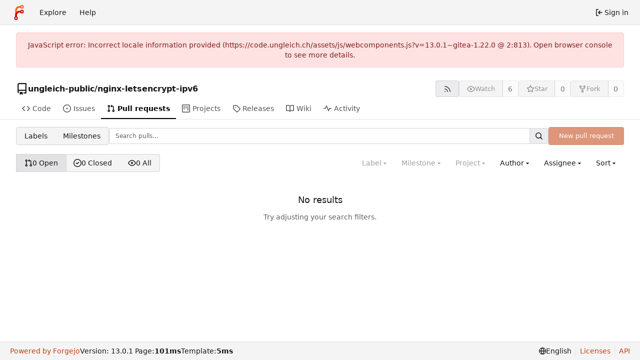

--- FILE ---
content_type: text/css; charset=utf-8
request_url: https://code.ungleich.ch/assets/css/theme-forgejo-auto.css?v=13.0.1~gitea-1.22.0
body_size: 5057
content:
.chroma .bp{color:#999}.chroma .c,.chroma .c1,.chroma .ch{color:#6a737d}.chroma .cm{color:#998}.chroma .cp{color:#109295}.chroma .cpf{color:#4c4dbc}.chroma .cs{color:#999}.chroma .dl{color:#106303}.chroma .gd{color:#000;background-color:#fdd}.chroma .ge{color:#000}.chroma .gh{color:#999}.chroma .gi{color:#000;background-color:#dfd}.chroma .go{color:#888}.chroma .gp{color:#555}.chroma .gr,.chroma .gt{color:#a00}.chroma .gu{color:#aaa}.chroma .il{color:#099}.chroma .k,.chroma .kc,.chroma .kd,.chroma .kn,.chroma .kp,.chroma .kr{color:#d73a49}.chroma .kt{color:#458}.chroma .m,.chroma .mb,.chroma .mf,.chroma .mh,.chroma .mi,.chroma .mo{color:#099}.chroma .na{color:#d73a49}.chroma .nb{color:#005cc5}.chroma .nc{color:#458}.chroma .nd{color:#3c5d5d}.chroma .ne{color:#900}.chroma .nf{color:#005cc5}.chroma .ni{color:#6f42c1}.chroma .nl{color:#900}.chroma .nn{color:#555}.chroma .no{color:teal}.chroma .nt{color:#22863a}.chroma .nv{color:teal}.chroma .nx{color:#24292e}.chroma .o,.chroma .ow{color:#d73a49}.chroma .s,.chroma .s1,.chroma .s2{color:#106303}.chroma .sa{color:#cc7a00}.chroma .sb{color:#106303}.chroma .sc{color:#cc7a00}.chroma .sd{color:#106303}.chroma .se{color:#940}.chroma .sh{color:#106303}.chroma .si{color:#cc7a00}.chroma .sr{color:#4c4dbc}.chroma .ss{color:#940}.chroma .sx{color:#106303}.chroma .vc,.chroma .vg,.chroma .vi{color:teal}.chroma .w{color:#bbb}.markup [src$="#gh-dark-mode-only"],.markup [src$="#dark-mode-only"],.markup [href$="#gh-dark-mode-only"],.markup [href$="#dark-mode-only"]{display:none}:root{--steel-900: #10161d;--steel-850: #131a21;--steel-800: #171e26;--steel-750: #1d262f;--steel-700: #242d38;--steel-650: #2b3642;--steel-600: #374351;--steel-550: #445161;--steel-500: #515f70;--steel-450: #5f6e80;--steel-400: #6d7d8f;--steel-350: #7c8c9f;--steel-300: #8c9caf;--steel-250: #9dadc0;--steel-200: #aebed0;--steel-150: #c0cfe0;--steel-100: #d2e0f0;--zinc-50: #fafafa;--zinc-100: #f4f4f5;--zinc-150: #ececee;--zinc-200: #e4e4e7;--zinc-250: #dcdce0;--zinc-300: #d4d4d8;--zinc-350: #babac1;--zinc-400: #a1a1aa;--zinc-450: #898992;--zinc-500: #71717a;--zinc-550: #61616a;--zinc-600: #52525b;--zinc-650: #484850;--zinc-700: #3f3f46;--zinc-750: #333338;--zinc-800: #27272a;--zinc-850: #1f1f23;--zinc-900: #18181b;--color-primary: #c2410c;--color-primary-contrast: #ffffff;--color-primary-dark-1: #c2410c;--color-primary-dark-2: #9a3412;--color-primary-dark-3: #9a3412;--color-primary-dark-4: #7c2d12;--color-primary-dark-5: #7c2d12;--color-primary-dark-6: #7c2d12;--color-primary-dark-7: #7c2d12;--color-primary-light-1: #ea580c;--color-primary-light-2: #f97316;--color-primary-light-3: #fb923c;--color-primary-light-4: #fdba74;--color-primary-light-5: #fed7aa;--color-primary-light-6: #ffedd5;--color-primary-light-7: #fff7ed;--color-primary-alpha-10: #c2410c19;--color-primary-alpha-20: #c2410c33;--color-primary-alpha-30: #c2410c4b;--color-primary-alpha-40: #c2410c66;--color-primary-alpha-50: #c2410c80;--color-primary-alpha-60: #c2410c99;--color-primary-alpha-70: #c2410cb3;--color-primary-alpha-80: #c2410ccc;--color-primary-alpha-90: #c2410ce1;--color-primary-hover: var(--color-primary-dark-2);--color-primary-active: var(--color-primary-dark-4);--color-secondary: var(--zinc-200);--color-secondary-dark-1: var(--zinc-200);--color-secondary-dark-2: var(--zinc-300);--color-secondary-dark-3: var(--zinc-300);--color-secondary-dark-4: var(--zinc-400);--color-secondary-dark-5: var(--zinc-400);--color-secondary-dark-6: var(--zinc-500);--color-secondary-dark-7: var(--zinc-500);--color-secondary-dark-8: var(--zinc-600);--color-secondary-dark-9: var(--zinc-600);--color-secondary-dark-10: var(--zinc-700);--color-secondary-dark-11: var(--zinc-700);--color-secondary-dark-12: var(--zinc-800);--color-secondary-dark-13: var(--zinc-800);--color-secondary-light-1: var(--zinc-200);--color-secondary-light-2: var(--zinc-100);--color-secondary-light-3: var(--zinc-100);--color-secondary-light-4: var(--zinc-50);--color-secondary-alpha-10: #d4d4d819;--color-secondary-alpha-20: #d4d4d833;--color-secondary-alpha-30: #d4d4d84b;--color-secondary-alpha-40: #d4d4d866;--color-secondary-alpha-50: #d4d4d880;--color-secondary-alpha-60: #d4d4d899;--color-secondary-alpha-70: #d4d4d8b3;--color-secondary-alpha-80: #d4d4d8cc;--color-secondary-alpha-90: #d4d4d8e1;--color-secondary-hover: var(--color-secondary-dark-2);--color-secondary-active: var(--color-secondary-dark-4);--color-console-fg: #eeeff2;--color-console-fg-subtle: #959cab;--color-console-bg: #1f212b;--color-console-border: #383c47;--color-console-hover-bg: #ffffff16;--color-console-active-bg: #454a57;--color-console-menu-bg: #383c47;--color-console-menu-border: #5c6374;--color-red: #dc2626;--color-orange: #ea580c;--color-yellow: #ca8a04;--color-olive: #91a313;--color-green: #15803d;--color-teal: #0d9488;--color-blue: #2563eb;--color-violet: #7c3aed;--color-purple: #9333ea;--color-pink: #db2777;--color-brown: #a47252;--color-grey: #4b5563;--color-black: #000000;--color-red-light: #ef4444;--color-orange-light: #f97316;--color-yellow-light: #eab308;--color-olive-light: #839311;--color-green-light: #16a34a;--color-teal-light: #14b8a6;--color-blue-light: #3b82f6;--color-violet-light: #8b5cf6;--color-purple-light: #a855f7;--color-pink-light: #ec4899;--color-brown-light: #94674a;--color-grey-light: #6b7280;--color-black-light: #181818;--color-red-dark-1: #c82020;--color-orange-dark-1: #d34f0b;--color-yellow-dark-1: #b67c04;--color-olive-dark-1: #839311;--color-green-dark-1: #137337;--color-teal-dark-1: #0c857a;--color-blue-dark-1: #1554e0;--color-violet-dark-1: #6a1feb;--color-purple-dark-1: #8519e7;--color-pink-dark-1: #c7216b;--color-brown-dark-1: #94674a;--color-black-dark-1: #000000;--color-red-dark-2: #b21d1d;--color-orange-dark-2: #bb460a;--color-yellow-dark-2: #a26e03;--color-olive-dark-2: #74820f;--color-green-dark-2: #116631;--color-teal-dark-2: #0a766d;--color-blue-dark-2: #124bc7;--color-violet-dark-2: #5c14d8;--color-purple-dark-2: #7715cf;--color-pink-dark-2: #b11d5f;--color-brown-dark-2: #835b42;--color-black-dark-2: #000000;--color-ansi-black: #1f2326;--color-ansi-red: #cc4848;--color-ansi-green: #87ab63;--color-ansi-yellow: #cc9903;--color-ansi-blue: #3a8ac6;--color-ansi-magenta: #d22e8b;--color-ansi-cyan: #00918a;--color-ansi-white: var(--color-console-fg-subtle);--color-ansi-bright-black: #46494d;--color-ansi-bright-red: #d15a5a;--color-ansi-bright-green: #93b373;--color-ansi-bright-yellow: #eaaf03;--color-ansi-bright-blue: #4e96cc;--color-ansi-bright-magenta: #d74397;--color-ansi-bright-cyan: #00b6ad;--color-ansi-bright-white: var(--color-console-fg);--color-gold: #b1983b;--color-white: #ffffff;--color-diff-removed-word-bg: #fca5a5;--color-diff-added-word-bg: #86efac;--color-diff-removed-row-bg: #fee2e2;--color-diff-moved-row-bg: #fef9c3;--color-diff-added-row-bg: #dcfce7;--color-diff-removed-row-border: #fca5a5;--color-diff-moved-row-border: #fde047;--color-diff-added-row-border: #86efac;--color-diff-inactive: var(--zinc-100);--color-error-border: #fecaca;--color-error-bg: #fee2e2;--color-error-bg-active: #fca5a5;--color-error-bg-hover: #fecaca;--color-error-text: #7f1d1d;--color-success-border: #bbf7d0;--color-success-bg: #dcfce7;--color-success-text: #14532d;--color-warning-border: #fde047;--color-warning-bg: #fef3c7;--color-warning-text: #78350f;--color-info-border: #bae6fd;--color-info-bg: #e0f2fe;--color-info-text: #0c4a6e;--color-red-badge: #b91c1c;--color-red-badge-bg: #b91c1c22;--color-red-badge-hover-bg: #b91c1c44;--color-green-badge: #16a34a;--color-green-badge-bg: #16a34a22;--color-green-badge-hover-bg: #16a34a44;--color-yellow-badge: #ca8a04;--color-yellow-badge-bg: #ca8a0422;--color-yellow-badge-hover-bg: #ca8a0444;--color-orange-badge: #ea580c;--color-orange-badge-bg: #ea580c22;--color-orange-badge-hover-bg: #ea580c44;--color-icon-green: var(--color-green-light);--color-icon-red: var(--color-red-light);--color-icon-purple: var(--color-purple-light);--color-body: #fff;--color-box-header: var(--zinc-100);--color-box-body: var(--zinc-50);--color-box-body-highlight: var(--zinc-200);--color-text-dark: #000;--color-text: var(--zinc-900);--color-text-light: var(--zinc-700);--color-text-light-1: var(--zinc-650);--color-text-light-2: var(--zinc-600);--color-text-light-3: var(--zinc-550);--color-footer: var(--zinc-100);--color-timeline: var(--zinc-200);--color-input-text: var(--zinc-800);--color-input-background: #fff;--color-input-toggle-background: #fff;--color-input-border: var(--zinc-300);--color-input-border-hover: var(--zinc-400);--color-header-wrapper: var(--zinc-50);--color-header-wrapper-transparent: #d2e0f000;--color-light: #ffffffcc;--color-light-mimic-enabled: rgba(0, 0, 0, calc(6 / 255 * 222 / 255 / var(--opacity-disabled)));--color-light-border: #0000001d;--color-hover: #e4e4e4aa;--color-active: #e2e2e5;--color-menu: var(--zinc-100);--color-card: var(--zinc-50);--fancy-card-bg: var(--zinc-100);--fancy-card-border: var(--zinc-200);--color-markup-table-row: #ffffff06;--color-markup-code-block: var(--zinc-150);--color-markup-code-inline: var(--zinc-200);--color-button: var(--zinc-150);--color-code-bg: var(--zinc-50);--color-shadow: #00000060;--color-secondary-bg: var(--zinc-100);--color-text-focus: #fff;--color-expand-button: var(--zinc-200);--color-placeholder-text: var(--color-text-light-3);--color-editor-line-highlight: var(--zinc-100);--color-project-board-bg: var(--color-secondary-light-2);--color-project-board-dark-label: var(--color-text-light-3);--color-caret: var(--color-text);--color-reaction-bg: #0000000a;--color-reaction-active-bg: var(--color-primary-alpha-20);--color-reaction-hover-bg: var(--color-primary-alpha-30);--color-tooltip-text: #ffffff;--color-tooltip-bg: #000000f0;--color-nav-bg: var(--zinc-100);--color-nav-hover-bg: var(--zinc-300);--color-nav-text: var(--color-text);--color-secondary-nav-bg: var(--color-body);--color-label-text: var(--color-text);--color-label-bg: #cacaca7b;--color-label-hover-bg: #cacacaa0;--color-label-active-bg: #cacacaff;--color-label-bg-alt: #cacacaff;--color-accent: var(--color-primary-light-1);--color-small-accent: var(--color-primary-light-5);--color-highlight-fg: var(--color-primary-light-4);--color-highlight-bg: var(--color-primary-light-6);--color-overlay-backdrop: #080808c0;--checkerboard-color-1: #ffffff;--checkerboard-color-2: #e5e5e5;accent-color:var(--color-accent);color-scheme:light}.ui.secondary.vertical.menu{border-radius:.28571429rem!important;overflow:hidden}.ui.basic.primary.button.item{background-color:var(--color-active)!important;color:var(--color-text)!important;box-shadow:none!important}.ui.red.label.notification_count,.ui.primary.labels .label{background-color:var(--color-primary-dark-1)!important}.ui.labeled.icon.buttons>.button>.icon,.ui.labeled.icon.button>.icon{background-color:var(--color-shadow)!important}#review-box .review-comments-counter{background-color:var(--color-label-bg)!important;margin-left:.5em}.ui.basic.labels .primary.label,.ui.ui.ui.basic.primary.label{color:var(--color-text-dark)!important}.ui.yellow.label.pending-label{background:var(--color-warning-bg)!important;color:var(--color-text-dark)!important}::selection{background:var(--steel-450)!important;color:var(--color-white)!important}@media (prefers-color-scheme: dark){.chroma .bp{color:#fabd2f}.chroma .c,.chroma .c1,.chroma .ch,.chroma .cm{color:#777e94}.chroma .cp{color:#8ec07c}.chroma .cpf{color:#649bc4}.chroma .cs{color:#9075cd}.chroma .dl{color:#649bc4}.chroma .gd{color:#fff;background-color:#5f3737}.chroma .ge{color:#ddee30}.chroma .gh{color:#ffaa10}.chroma .gi{color:#fff;background-color:#3a523a}.chroma .go{color:#777e94}.chroma .gp{color:#ebdbb2}.chroma .gr{color:#f43}.chroma .gs{color:#ebdbb2}.chroma .gt{color:#ff7540}.chroma .gu{color:#b8bb26}.chroma .il{color:#649bc4}.chroma .k{color:#ff7540}.chroma .kc{color:#649bc4}.chroma .kd{color:#ff7540}.chroma .kn{color:#ffaa10}.chroma .kp{color:#5f8700}.chroma .kr{color:#ff7540}.chroma .kt{color:#ff7b72}.chroma .m,.chroma .mb,.chroma .mf,.chroma .mh,.chroma .mi,.chroma .mo{color:#649bc4}.chroma .n{color:#c9d1d9}.chroma .na,.chroma .nb{color:#fabd2f}.chroma .nc{color:#ffaa10}.chroma .nd{color:#8ec07c}.chroma .ne{color:#ff7540}.chroma .nf,.chroma .ni{color:#fabd2f}.chroma .nl{color:#ff7540}.chroma .nn{color:#c9d1d9}.chroma .no{color:#649bc4}.chroma .nt{color:#ff7540}.chroma .nv{color:#ebdbb2}.chroma .nx{color:#b6bac5}.chroma .o{color:#ff7540}.chroma .ow{color:#5f8700}.chroma .p{color:#d2d4db}.chroma .s,.chroma .s1,.chroma .s2{color:#b8bb26}.chroma .sa{color:#ffaa10}.chroma .sb{color:#b8bb26}.chroma .sc{color:#ffaa10}.chroma .sd{color:#b8bb26}.chroma .se{color:#ff8540}.chroma .sh{color:#b8bb26}.chroma .si{color:#ffaa10}.chroma .sr{color:#9075cd}.chroma .ss{color:#ff8540}.chroma .sx{color:#ffaa10}.chroma .vc,.chroma .vg,.chroma .vi{color:#649bee}.chroma .w{color:#7f8699}}@media (prefers-color-scheme: dark){.CodeMirror.cm-s-default .cm-property,.CodeMirror.cm-s-paper .cm-property{color:#a0cc75}.CodeMirror.cm-s-default .cm-header,.CodeMirror.cm-s-paper .cm-header{color:#9daccc}.CodeMirror.cm-s-default .cm-quote,.CodeMirror.cm-s-paper .cm-quote{color:#090}.CodeMirror.cm-s-default .cm-keyword,.CodeMirror.cm-s-paper .cm-keyword{color:#cc8a61}.CodeMirror.cm-s-default .cm-atom,.CodeMirror.cm-s-paper .cm-atom{color:#ef5e77}.CodeMirror.cm-s-default .cm-number,.CodeMirror.cm-s-paper .cm-number{color:#ff5656}.CodeMirror.cm-s-default .cm-def,.CodeMirror.cm-s-paper .cm-def{color:#e4e4e4}.CodeMirror.cm-s-default .cm-variable-2,.CodeMirror.cm-s-paper .cm-variable-2{color:#00bdbf}.CodeMirror.cm-s-default .cm-variable-3,.CodeMirror.cm-s-paper .cm-variable-3{color:#085}.CodeMirror.cm-s-default .cm-comment,.CodeMirror.cm-s-paper .cm-comment{color:#8e9ab3}.CodeMirror.cm-s-default .cm-string,.CodeMirror.cm-s-paper .cm-string{color:#a77272}.CodeMirror.cm-s-default .cm-string-2,.CodeMirror.cm-s-paper .cm-string-2{color:#f50}.CodeMirror.cm-s-default .cm-meta,.CodeMirror.cm-s-paper .cm-meta,.CodeMirror.cm-s-default .cm-qualifier,.CodeMirror.cm-s-paper .cm-qualifier{color:#ffb176}.CodeMirror.cm-s-default .cm-builtin,.CodeMirror.cm-s-paper .cm-builtin{color:#b7c951}.CodeMirror.cm-s-default .cm-bracket,.CodeMirror.cm-s-paper .cm-bracket{color:#997}.CodeMirror.cm-s-default .cm-tag,.CodeMirror.cm-s-paper .cm-tag{color:#f1d273}.CodeMirror.cm-s-default .cm-attribute,.CodeMirror.cm-s-paper .cm-attribute{color:#bfcc70}.CodeMirror.cm-s-default .cm-hr,.CodeMirror.cm-s-paper .cm-hr{color:#999}.CodeMirror.cm-s-default .cm-url,.CodeMirror.cm-s-paper .cm-url{color:#c5cfd0}.CodeMirror.cm-s-default .cm-link,.CodeMirror.cm-s-paper .cm-link{color:#d8c792}.CodeMirror.cm-s-default .cm-error,.CodeMirror.cm-s-paper .cm-error{color:#dbdbeb}}@media (prefers-color-scheme: dark){.markup [src$="#gh-light-mode-only"],.markup [src$="#light-mode-only"],.markup [href$="#gh-light-mode-only"],.markup [href$="#light-mode-only"]{display:none}.markup [src$="#gh-dark-mode-only"],.markup [src$="#dark-mode-only"],.markup [href$="#gh-dark-mode-only"],.markup [href$="#dark-mode-only"]{display:unset}}@media (prefers-color-scheme: dark){:root{--steel-900: #10161d;--steel-850: #131a21;--steel-800: #171e26;--steel-750: #1d262f;--steel-700: #242d38;--steel-650: #2b3642;--steel-600: #374351;--steel-550: #445161;--steel-500: #515f70;--steel-450: #5f6e80;--steel-400: #6d7d8f;--steel-350: #7c8c9f;--steel-300: #8c9caf;--steel-250: #9dadc0;--steel-200: #aebed0;--steel-150: #c0cfe0;--steel-100: #d2e0f0;--is-dark-theme: true;--color-primary: #fb923c;--color-primary-contrast: #000;--color-primary-dark-1: #fdba74;--color-primary-dark-2: #fdba74;--color-primary-dark-3: #fed7aa;--color-primary-dark-4: #fed7aa;--color-primary-dark-5: #ffedd5;--color-primary-dark-6: #ffedd5;--color-primary-dark-7: #fff7ed;--color-primary-light-1: #f97316;--color-primary-light-2: #ea580c;--color-primary-light-3: #c2410c;--color-primary-light-4: #9a3412;--color-primary-light-5: #9a3412;--color-primary-light-6: #7c2d12;--color-primary-light-7: #7c2d12;--color-primary-alpha-10: #ea580c19;--color-primary-alpha-20: #ea580c33;--color-primary-alpha-30: #ea580c4b;--color-primary-alpha-40: #ea580c66;--color-primary-alpha-50: #ea580c80;--color-primary-alpha-60: #ea580c99;--color-primary-alpha-70: #ea580cb3;--color-primary-alpha-80: #ea580ccc;--color-primary-alpha-90: #ea580ce1;--color-primary-hover: var(--color-primary-light-1);--color-primary-active: var(--color-primary-light-2);--color-secondary: var(--steel-700);--color-secondary-dark-1: var(--steel-550);--color-secondary-dark-2: var(--steel-500);--color-secondary-dark-3: var(--steel-450);--color-secondary-dark-4: var(--steel-400);--color-secondary-dark-5: var(--steel-350);--color-secondary-dark-6: var(--steel-300);--color-secondary-dark-7: var(--steel-250);--color-secondary-dark-8: var(--steel-200);--color-secondary-dark-9: var(--steel-150);--color-secondary-dark-10: var(--steel-100);--color-secondary-dark-11: var(--steel-100);--color-secondary-dark-12: var(--steel-100);--color-secondary-dark-13: var(--steel-100);--color-secondary-light-1: var(--steel-650);--color-secondary-light-2: var(--steel-700);--color-secondary-light-3: var(--steel-750);--color-secondary-light-4: var(--steel-800);--color-secondary-alpha-10: #2b364219;--color-secondary-alpha-20: #2b364233;--color-secondary-alpha-30: #2b36424b;--color-secondary-alpha-40: #2b364266;--color-secondary-alpha-50: #2b364280;--color-secondary-alpha-60: #2b364299;--color-secondary-alpha-70: #2b3642b3;--color-secondary-alpha-80: #2b3642cc;--color-secondary-alpha-90: #2b3642e1;--color-secondary-hover: var(--color-secondary-light-1);--color-secondary-active: var(--color-secondary-light-2);--color-console-fg: #eeeff2;--color-console-fg-subtle: #959cab;--color-console-bg: #1f212b;--color-console-border: #383c47;--color-console-hover-bg: #ffffff16;--color-console-active-bg: #454a57;--color-console-menu-bg: #383c47;--color-console-menu-border: #5c6374;--color-red: #b91c1c;--color-orange: #ea580c;--color-yellow: #ca8a04;--color-olive: #91a313;--color-green: #15803d;--color-teal: #0d9488;--color-blue: #2563eb;--color-violet: #7c3aed;--color-purple: #9333ea;--color-pink: #db2777;--color-brown: #a47252;--color-grey: var(--steel-500);--color-black: #111827;--color-red-light: #dc2626;--color-orange-light: #f97316;--color-yellow-light: #eab308;--color-olive-light: #839311;--color-green-light: #16a34a;--color-teal-light: #14b8a6;--color-blue-light: #3b82f6;--color-violet-light: #8b5cf6;--color-purple-light: #a855f7;--color-pink-light: #ec4899;--color-brown-light: #94674a;--color-grey-light: var(--steel-300);--color-black-light: #1f2937;--color-red-dark-1: #a71919;--color-orange-dark-1: #d34f0b;--color-yellow-dark-1: #b67c04;--color-olive-dark-1: #839311;--color-green-dark-1: #137337;--color-teal-dark-1: #0c857a;--color-blue-dark-1: #1554e0;--color-violet-dark-1: #6a1feb;--color-purple-dark-1: #8519e7;--color-pink-dark-1: #c7216b;--color-brown-dark-1: #94674a;--color-black-dark-1: #0f1623;--color-red-dark-2: #941616;--color-orange-dark-2: #bb460a;--color-yellow-dark-2: #ca8a04;--color-olive-dark-2: #91a313;--color-green-dark-2: #15803d;--color-teal-dark-2: #0a766d;--color-blue-dark-2: #2563eb;--color-violet-dark-2: #5c14d8;--color-purple-dark-2: #7c3aed;--color-pink-dark-2: #b11d5f;--color-brown-dark-2: #a47252;--color-black-dark-2: #111827;--color-ansi-black: #1d2328;--color-ansi-red: #cc4848;--color-ansi-green: #87ab63;--color-ansi-yellow: #cc9903;--color-ansi-blue: #3a8ac6;--color-ansi-magenta: #d22e8b;--color-ansi-cyan: #00918a;--color-ansi-white: var(--color-console-fg-subtle);--color-ansi-bright-black: #424851;--color-ansi-bright-red: #d15a5a;--color-ansi-bright-green: #93b373;--color-ansi-bright-yellow: #eaaf03;--color-ansi-bright-blue: #4e96cc;--color-ansi-bright-magenta: #d74397;--color-ansi-bright-cyan: #00b6ad;--color-ansi-bright-white: var(--color-console-fg);--color-gold: #b1983b;--color-white: #ffffff;--color-pure-black: #000000;--color-diff-removed-word-bg: #783030;--color-diff-added-word-bg: #255c39;--color-diff-removed-row-bg: #432121;--color-diff-moved-row-bg: #825718;--color-diff-added-row-bg: #1b3625;--color-diff-removed-row-border: #783030;--color-diff-moved-row-border: #a67a1d;--color-diff-added-row-border: #255c39;--color-diff-inactive: var(--steel-650);--color-error-border: #783030;--color-error-bg: #5f2525;--color-error-bg-active: #783030;--color-error-bg-hover: #783030;--color-error-text: #fef2f2;--color-success-border: #1f6e3c;--color-success-bg: #1d462c;--color-success-text: #aef0c2;--color-warning-border: #a67a1d;--color-warning-bg: #644821;--color-warning-text: #fff388;--color-info-border: #2e50b0;--color-info-bg: #2a396b;--color-info-text: var(--steel-100);--color-red-badge: #b91c1c;--color-red-badge-bg: #b91c1c22;--color-red-badge-hover-bg: #b91c1c44;--color-green-badge: #16a34a;--color-green-badge-bg: #16a34a22;--color-green-badge-hover-bg: #16a34a44;--color-yellow-badge: #ca8a04;--color-yellow-badge-bg: #ca8a0422;--color-yellow-badge-hover-bg: #ca8a0444;--color-orange-badge: #ea580c;--color-orange-badge-bg: #ea580c22;--color-orange-badge-hover-bg: #ea580c44;--color-icon-green: #3fb950;--color-icon-red: #f85149;--color-icon-purple: #aa76ff;--color-body: var(--steel-800);--color-box-header: var(--steel-700);--color-box-body: var(--steel-750);--color-box-body-highlight: var(--steel-650);--color-text-dark: #fff;--color-text: var(--steel-100);--color-text-light: var(--steel-150);--color-text-light-1: var(--steel-150);--color-text-light-2: var(--steel-200);--color-text-light-3: var(--steel-200);--color-footer: var(--steel-900);--color-timeline: var(--steel-650);--color-input-text: var(--steel-100);--color-input-background: var(--steel-650);--color-input-toggle-background: var(--steel-650);--color-input-border: var(--steel-550);--color-input-border-hover: var(--steel-450);--color-header-wrapper: var(--steel-850);--color-header-wrapper-transparent: #242d3800;--color-light: #00000028;--color-light-mimic-enabled: rgba(0, 0, 0, calc(40 / 255 * 222 / 255 / var(--opacity-disabled)));--color-light-border: #ffffff28;--color-hover: var(--steel-600);--color-active: var(--steel-650);--color-menu: var(--steel-700);--color-card: var(--steel-700);--fancy-card-bg: var(--steel-650);--fancy-card-border: var(--steel-600);--color-markup-table-row: #ffffff06;--color-markup-code-block: var(--steel-800);--color-markup-code-inline: var(--steel-850);--color-button: var(--steel-600);--color-code-bg: var(--steel-750);--color-shadow: #00000060;--color-secondary-bg: var(--steel-700);--color-text-focus: #fff;--color-expand-button: #3c404d;--color-placeholder-text: var(--color-text-light-3);--color-editor-line-highlight: var(--steel-700);--color-project-board-bg: var(--color-secondary-light-3);--color-project-board-dark-label: var(--color-text-light-3);--color-caret: var(--color-text);--color-reaction-bg: #ffffff12;--color-reaction-active-bg: var(--color-primary-alpha-30);--color-reaction-hover-bg: var(--color-primary-alpha-40);--color-tooltip-text: #ffffff;--color-tooltip-bg: #000000f0;--color-nav-bg: var(--steel-900);--color-nav-hover-bg: var(--steel-600);--color-nav-text: var(--color-text);--color-secondary-nav-bg: var(--color-body);--color-label-text: #fff;--color-label-bg: var(--steel-600);--color-label-hover-bg: var(--steel-550);--color-label-active-bg: var(--steel-500);--color-label-bg-alt: var(--steel-550);--color-accent: var(--color-primary-light-1);--color-small-accent: var(--color-primary-light-5);--color-highlight-fg: var(--color-primary-light-4);--color-highlight-bg: var(--color-primary-alpha-20);--color-overlay-backdrop: #080808c0;--checkerboard-color-1: #474747;--checkerboard-color-2: #313131;accent-color:var(--color-accent);color-scheme:dark}.emoji[aria-label="check mark"],.emoji[aria-label="currency exchange"],.emoji[aria-label="TOP arrow"],.emoji[aria-label="END arrow"],.emoji[aria-label="ON! arrow"],.emoji[aria-label="SOON arrow"],.emoji[aria-label="heavy dollar sign"],.emoji[aria-label=copyright],.emoji[aria-label=registered],.emoji[aria-label="trade mark"],.emoji[aria-label=multiply],.emoji[aria-label=plus],.emoji[aria-label=minus],.emoji[aria-label=divide],.emoji[aria-label="curly loop"],.emoji[aria-label="double curly loop"],.emoji[aria-label="wavy dash"],.emoji[aria-label="paw prints"],.emoji[aria-label="musical note"],.emoji[aria-label="musical notes"]{filter:invert(100%) hue-rotate(180deg)}i.grey.icon.icon.icon.icon{color:var(--steel-350)!important}.ui.secondary.vertical.menu{border-radius:.28571429rem!important;overflow:hidden}.ui.basic.primary.button.item{background-color:var(--color-active)!important;color:var(--color-text)!important;box-shadow:none!important}.ui.red.label.notification_count,.ui.primary.label,.ui.primary.labels .label{background-color:var(--color-primary-light-3)!important}.ui.labeled.icon.buttons>.button>.icon,.ui.labeled.icon.button>.icon{background-color:var(--color-light)!important}#review-box .review-comments-counter{background-color:var(--color-shadow)!important;color:var(--color-white)!important;margin-left:.5em}.ui.basic.labels .primary.label,.ui.ui.ui.basic.primary.label{color:var(--color-text-dark)!important}.ui.yellow.label.pending-label{color:var(--color-warning-text)!important}::selection{background:var(--steel-100)!important;color:var(--color-pure-black)!important}strong.attention-important,svg.attention-important{color:var(--color-violet-light)}strong.attention-note,svg.attention-note{color:var(--color-blue-light)}strong.attention-caution,svg.attention-caution{color:var(--color-red-light)}.ui.basic.red.button{background-color:var(--color-red);color:var(--color-white)}.ui.basic.red.button:hover,.ui.basic.red.button:focus{background-color:var(--color-red-dark-1);color:var(--color-white)}.ui.basic.red.button:active{background-color:var(--color-red-dark-2);color:var(--color-white)}}
